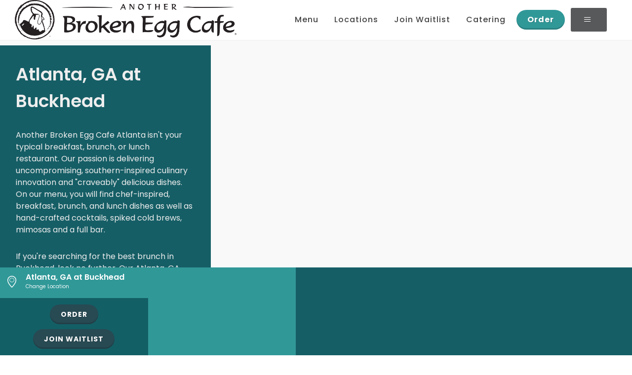

--- FILE ---
content_type: text/html; charset=utf-8
request_url: https://www.anotherbrokenegg.com/locations/atlanta-ga-at-buckhead/
body_size: 11409
content:
<!DOCTYPE html>
<html dir="ltr" lang="en-US">
<head>
    <title>Another Broken Egg Cafe | Best Brunch in Atlanta GA at Buckhead</title>

    <meta http-equiv="content-type" content="text/html; charset=utf-8" />
    <meta name="author" />
    <meta name="description" content="Indulge in mouthwatering breakfast, brunch, and lunch delights at Another Broken Egg Cafe Atlanta GA at Buckhead. From savory eggs benedict to fluffy pancakes and crispy waffles, our menu is sure to satisfy your cravings. Pair your meal with a refreshing mimosa or hand-crafted cocktail for the perfect dining experience. Visit us today and discover why we&#x27;re the ultimate destination for delicious comfort food." />

        <link rel="canonical" href="https://www.anotherbrokenegg.com/locations/atlanta-ga-at-buckhead/">

    

<link rel="stylesheet" type="text/css" href="https://fonts.googleapis.com/css?family=Poppins:300,400,500,600,700|PT&#x2B;Serif:400,400i&amp;display=swap" />
<link rel="stylesheet" type="text/css" href="/style.css" />
<link rel="stylesheet" type="text/css" href="/css/swiper.css" />
<link rel="stylesheet" type="text/css" href="/css/dark.css" />
<link rel="stylesheet" type="text/css" href="/css/font-icons.css" />
<link rel="stylesheet" type="text/css" href="/css/animate.css" />
<link rel="stylesheet" type="text/css" href="/css/magnific-popup.css" />
<link rel="stylesheet" type="text/css" href="/css/custom.css" />
<meta name="viewport" content="width=device-width, initial-scale=1" />

<!-- Google Tag Manager -->
<script type="84cad0b2204304b8deaba2f3-text/javascript">
    (function (w, d, s, l, i) {
        w[l] = w[l] || []; w[l].push({
            'gtm.start':
                new Date().getTime(), event: 'gtm.js'
        }); var f = d.getElementsByTagName(s)[0],
            j = d.createElement(s), dl = l != 'dataLayer' ? '&l=' + l : ''; j.async = true; j.src =
                'https://www.googletagmanager.com/gtm.js?id=' + i + dl; f.parentNode.insertBefore(j, f);
    })(window, document, 'script', 'dataLayer', 'GTM-KHSTLH6');</script>
<!-- End Google Tag Manager -->
    
  
  <script src="/scripts/ej2.min.js" type="84cad0b2204304b8deaba2f3-text/javascript"></script><link rel="stylesheet" href="https://cdn.syncfusion.com/ej2/20.4.48/fluent.css" />  <link rel="stylesheet" href="https://cdn.syncfusion.com/ej2/20.4.48/material.css" />

    <script id="mcjs" type="84cad0b2204304b8deaba2f3-text/javascript">!function(c,h,i,m,p){m=c.createElement(h),p=c.getElementsByTagName(h)[0],m.async=1,m.src=i,p.parentNode.insertBefore(m,p)}(document,"script","https://chimpstatic.com/mcjs-connected/js/users/655201f8166f5de2d4ad3b1db/8c29dd8a29ebae9fe398590e0.js");</script>
<script type="84cad0b2204304b8deaba2f3-text/javascript">!function(T,l,y){var S=T.location,k="script",D="instrumentationKey",C="ingestionendpoint",I="disableExceptionTracking",E="ai.device.",b="toLowerCase",w="crossOrigin",N="POST",e="appInsightsSDK",t=y.name||"appInsights";(y.name||T[e])&&(T[e]=t);var n=T[t]||function(d){var g=!1,f=!1,m={initialize:!0,queue:[],sv:"5",version:2,config:d};function v(e,t){var n={},a="Browser";return n[E+"id"]=a[b](),n[E+"type"]=a,n["ai.operation.name"]=S&&S.pathname||"_unknown_",n["ai.internal.sdkVersion"]="javascript:snippet_"+(m.sv||m.version),{time:function(){var e=new Date;function t(e){var t=""+e;return 1===t.length&&(t="0"+t),t}return e.getUTCFullYear()+"-"+t(1+e.getUTCMonth())+"-"+t(e.getUTCDate())+"T"+t(e.getUTCHours())+":"+t(e.getUTCMinutes())+":"+t(e.getUTCSeconds())+"."+((e.getUTCMilliseconds()/1e3).toFixed(3)+"").slice(2,5)+"Z"}(),iKey:e,name:"Microsoft.ApplicationInsights."+e.replace(/-/g,"")+"."+t,sampleRate:100,tags:n,data:{baseData:{ver:2}}}}var h=d.url||y.src;if(h){function a(e){var t,n,a,i,r,o,s,c,u,p,l;g=!0,m.queue=[],f||(f=!0,t=h,s=function(){var e={},t=d.connectionString;if(t)for(var n=t.split(";"),a=0;a<n.length;a++){var i=n[a].split("=");2===i.length&&(e[i[0][b]()]=i[1])}if(!e[C]){var r=e.endpointsuffix,o=r?e.location:null;e[C]="https://"+(o?o+".":"")+"dc."+(r||"services.visualstudio.com")}return e}(),c=s[D]||d[D]||"",u=s[C],p=u?u+"/v2/track":d.endpointUrl,(l=[]).push((n="SDK LOAD Failure: Failed to load Application Insights SDK script (See stack for details)",a=t,i=p,(o=(r=v(c,"Exception")).data).baseType="ExceptionData",o.baseData.exceptions=[{typeName:"SDKLoadFailed",message:n.replace(/\./g,"-"),hasFullStack:!1,stack:n+"\nSnippet failed to load ["+a+"] -- Telemetry is disabled\nHelp Link: https://go.microsoft.com/fwlink/?linkid=2128109\nHost: "+(S&&S.pathname||"_unknown_")+"\nEndpoint: "+i,parsedStack:[]}],r)),l.push(function(e,t,n,a){var i=v(c,"Message"),r=i.data;r.baseType="MessageData";var o=r.baseData;return o.message='AI (Internal): 99 message:"'+("SDK LOAD Failure: Failed to load Application Insights SDK script (See stack for details) ("+n+")").replace(/\"/g,"")+'"',o.properties={endpoint:a},i}(0,0,t,p)),function(e,t){if(JSON){var n=T.fetch;if(n&&!y.useXhr)n(t,{method:N,body:JSON.stringify(e),mode:"cors"});else if(XMLHttpRequest){var a=new XMLHttpRequest;a.open(N,t),a.setRequestHeader("Content-type","application/json"),a.send(JSON.stringify(e))}}}(l,p))}function i(e,t){f||setTimeout(function(){!t&&m.core||a()},500)}var e=function(){var n=l.createElement(k);n.src=h;var e=y[w];return!e&&""!==e||"undefined"==n[w]||(n[w]=e),n.onload=i,n.onerror=a,n.onreadystatechange=function(e,t){"loaded"!==n.readyState&&"complete"!==n.readyState||i(0,t)},n}();y.ld<0?l.getElementsByTagName("head")[0].appendChild(e):setTimeout(function(){l.getElementsByTagName(k)[0].parentNode.appendChild(e)},y.ld||0)}try{m.cookie=l.cookie}catch(p){}function t(e){for(;e.length;)!function(t){m[t]=function(){var e=arguments;g||m.queue.push(function(){m[t].apply(m,e)})}}(e.pop())}var n="track",r="TrackPage",o="TrackEvent";t([n+"Event",n+"PageView",n+"Exception",n+"Trace",n+"DependencyData",n+"Metric",n+"PageViewPerformance","start"+r,"stop"+r,"start"+o,"stop"+o,"addTelemetryInitializer","setAuthenticatedUserContext","clearAuthenticatedUserContext","flush"]),m.SeverityLevel={Verbose:0,Information:1,Warning:2,Error:3,Critical:4};var s=(d.extensionConfig||{}).ApplicationInsightsAnalytics||{};if(!0!==d[I]&&!0!==s[I]){var c="onerror";t(["_"+c]);var u=T[c];T[c]=function(e,t,n,a,i){var r=u&&u(e,t,n,a,i);return!0!==r&&m["_"+c]({message:e,url:t,lineNumber:n,columnNumber:a,error:i}),r},d.autoExceptionInstrumented=!0}return m}(y.cfg);function a(){y.onInit&&y.onInit(n)}(T[t]=n).queue&&0===n.queue.length?(n.queue.push(a),n.trackPageView({})):a()}(window,document,{
src: "https://js.monitor.azure.com/scripts/b/ai.2.min.js", // The SDK URL Source
crossOrigin: "anonymous", 
cfg: { // Application Insights Configuration
    connectionString: 'InstrumentationKey=dbb0174b-90b5-488e-bf91-920358970cba;IngestionEndpoint=https://eastus-8.in.applicationinsights.azure.com/;LiveEndpoint=https://eastus.livediagnostics.monitor.azure.com/'
}});</script></head>
<body class="stretched">
    <!-- Google Tag Manager (noscript) -->
    <noscript>
        <iframe src="https://www.googletagmanager.com/ns.html?id=GTM-KHSTLH6"
                height="0" width="0" style="display:none;visibility:hidden"></iframe>
    </noscript>
    <!-- End Google Tag Manager (noscript) -->
<div id="wrapper" class="clearfix">
    




<header id="header" class="full-header  " data-logo-height="60" data-mobile-logo-height="40">
	<div id="header-wrap">
		<div class="container">
			<div class="header-row">
				
				<!-- Logo
				============================================= -->
				<div id="logo" class="" style="border: none;margin-right:1em;">
					<a href="/" class="standard-logo" data-dark-logo="/images/Another-Broken-Egg-Cafe-Logo.png"><img src="/images/Another-Broken-Egg-Cafe-Logo.png"  alt="Another Broken Egg Home"></a>
					<a href="/" class="retina-logo" data-dark-logo="/images/Another-Broken-Egg-Cafe-Logo.png"><img src="/images/Another-Broken-Egg-Cafe-Logo.png"  alt="Another Broken Egg Home"></a>
				</div><!-- #logo end -->

				    <div class="header-misc d-none d-xxl-flex" id="location-selection-header" style="margin-right:auto;-ms-flex-order:0;order:0;font-size:1.2em;color:#165E66">
                        
    <div class="row">
        <div class="col-auto p-1 text-end" style="font-size:1.5em;">
            <i class="icon-location"></i>
        </div>
        <div class="col">
            <div class="selectedLocationContainer" style="display:block">
            <div class="row col-12">
            <a style="text-wrap:nowrap;font-weight:600" id="selectedLocationLink" class="selectedLocationLink" href="/locations/atlanta-ga-at-buckhead/">Atlanta, GA at Buckhead</a><br />
            </div>
            <div class="row col-12 text-size-xs">
            <a href="#" id="selectedLocationLinkChange" class="" style="text-wrap:nowrap;font-size:0.7em;margin-top:0px;vertical-align:super;text-decoration-line: underline;" data-bs-toggle="modal" data-bs-target="#locationSelectModel">Change Location</a>
            </div>
            </div>
        
            <div class="nonselectedLocationContainer row col-12" style="display:none">
                <a href="#" id="selectedLocationLinkChange" class="" style="text-wrap:nowrap;font-size:1em;margin-top:0px;vertical-align:super;text-decoration-line: underline;" data-bs-toggle="modal" data-bs-target="#locationSelectModel">Change Location</a>
            </div>
        
        </div>
    </div>


                    </div>
				    <div class="d-xxl-none d-xl-flex" style="ms-flex-order: 0; margin-right: auto;"></div>
				<div id="primary-menu-trigger">
					<svg class="svg-trigger" viewBox="0 0 100 100"><path d="m 30,33 h 40 c 3.722839,0 7.5,3.126468 7.5,8.578427 0,5.451959 -2.727029,8.421573 -7.5,8.421573 h -20"></path><path d="m 30,50 h 40"></path><path d="m 70,67 h -40 c 0,0 -7.5,-0.802118 -7.5,-8.365747 0,-7.563629 7.5,-8.634253 7.5,-8.634253 h 20"></path></svg>
				</div>

				<!-- Primary Navigation
				============================================= -->
				<nav class="primary-menu">
					<ul class="menu-container">
						
								<li class="menu-item ">
									<a class="menu-link" href="javascript:void();"><div>Menu</div></a>
										<ul class="sub-menu-container">
												<li class="menu-item">
													<a class="menu-link" href="/menu/traditional-menu/"><div>Traditional Menu</div></a>
												</li>
												<li class="menu-item">
													<a class="menu-link" href="/menu/lunch-menu/"><div>Lunch Menu</div></a>
												</li>
												<li class="menu-item">
													<a class="menu-link" href="/menu/seasonal-selections/"><div>Seasonal Selections</div></a>
												</li>
												<li class="menu-item">
													<a class="menu-link" href="/menu/brunch-cocktails/"><div>Brunch Cocktails</div></a>
												</li>
												<li class="menu-item">
													<a class="menu-link" href="/menu/kids-menu/"><div>Kids Menu</div></a>
												</li>
												<li class="menu-item">
													<a class="menu-link" href="/menu/gluten-friendly-guide/"><div>Gluten Friendly Guide</div></a>
												</li>
												<li class="menu-item">
													<a class="menu-link" href="/menu/vegetarian-guide/"><div>Vegetarian Guide</div></a>
												</li>
										</ul>
								</li>
								<li class="menu-item ">
									<a class="menu-link" href="/locations/"><div>Locations</div></a>
								</li>
								<li class="menu-item ">
									<a class="menu-link" href="https://waitlist.getwisely.com/location-search/waitlist?g=another-broken-egg-"><div>Join Waitlist</div></a>
								</li>
								<li class="menu-item ">
									<a class="menu-link" href="https://www.ezcater.com/brand/pvt/another-broken-egg"><div>Catering</div></a>
								</li>
								<li class="menu-item d-none d-lg-block">
									<a class="button button-circle button-3d btn-primary" href="https://anotherbrokeneggcafe.olo.com/?_gl=1*vp9rcc*_ga*ODE1ODg5MTE0LjE2NzU2OTc1OTk.*_ga_923ZLNPZ38*MTY3NjA3MjY1MS41LjEuMTY3NjA3MzcwNC41OS4wLjA."><div>Order</div></a>
								</li>
							<li class="menu-item">
								<div class="button button-rounded button-large button-darkgray"><i class="icon-line-menu"></i></div>
								<ul class="sub-menu-container">

										<li class="menu-item">
											<a class="menu-link" href="/join-the-coop/"><div>Join E-Club</div></a>
										</li>
										<li class="menu-item">
											<a class="menu-link" href="/gift-cards/"><div>Gift Cards</div></a>
										</li>
										<li class="menu-item">
											<a class="menu-link" href="https://abecms.azurewebsites.net/media/2ejjrkty/web-based-nutritional-info-core.pdf"><div>Nutritionals</div></a>
										</li>
										<li class="menu-item">
											<a class="menu-link" href="/contact-us/"><div>Contact Us</div></a>
										</li>
								</ul>
							</li>
					</ul>

				</nav><!-- #primary-menu end -->
				
				
			</div>
		</div>
	</div>
	<div class="header-wrap-clone"></div>
</header><!-- #header end -->


    
<div class="section" style="margin:0px;padding: 10px 0px 0px 0px">
	<div class="clearfix w-100" style="margin:0px;padding:0px">

		<div class="row w-100 dark m-0 p-0">
			
			<div class="col-md-4" style="margin: 0px; padding: 2em 2em; background-color:#165E66;">
				
						<h1>Atlanta, GA at Buckhead</h1>
						<p class="text-smaller"><p>Another Broken Egg Cafe Atlanta isn't your typical breakfast, brunch, or lunch restaurant. Our passion is delivering uncompromising, southern-inspired culinary innovation and "craveably" delicious dishes. On our menu, you will find chef-inspired, breakfast, brunch, and lunch dishes as well as hand-crafted cocktails, spiked cold brews, mimosas and a full bar.</p>
<p>If you're searching for the best brunch in Buckhead, look no further. Our Atlanta, GA cafe is located in Peachtree Heights and is only a short distance from downtown Atlanta and Georgia Tech, offering dine-in and online ordering for to-go, delivery and a full catering menu.</p>
<p> </p></p>
				
			</div>
            <div class="col-md-8 d-flex flex-column justify-content-center align-content-center p-0">
				<div class="d-flex justify-content-center ">
					<div class="fslider" data-arrows="false" data-speed="650" data-animation="fade" style="">
						<div class="flexslider align-content-center">
						<div class="slider-wrap h-100"> 
							<div class="slide h-100"><img class="img-fluid" style="min-height:100%" src="/media/5y0hwepd/another-broken-egg-cafe-bar.jpg?width=1300&amp;height=530&amp;v=1d95dbf355e00b0" alt="Atlanta, GA at Buckhead"></div>
							<div class="slide h-100"><img class="img-fluid" style="min-height:100%" src="/media/zymlnlwk/fullbar_locationheader-min.jpg?width=1300&amp;height=530&amp;v=1da2eb5642426a0" alt="Atlanta, GA at Buckhead"></div>
							<div class="slide h-100"><img class="img-fluid" style="min-height:100%" src="/media/ap5nlfhk/chicwaffle_locationheader-min-1.jpg?width=1300&amp;height=530&amp;v=1da337721b84460" alt="Atlanta, GA at Buckhead"></div>
							</div> 
						</div>
						</div>
				</div>
			</div>
		</div>


	</div>
</div>

<div class="abe-subnavcontainer">
<div class="container">
		<div class="row abe-subnav">
			<div class="col-lg-3 col-md-12 col-12">
				<a href="/menu/traditional-menu/" name="View Cafe Menu" title="View Cafe Menu">View Cafe Menu</a>
			</div>
			<div class="col-lg-3 col-md-12 col-12">
				<a href="https://waitlist.getwisely.com/another-broken-egg-buckhead/waitlist" name="Join Waitlist" title="Join Waitlist">Join Waitlist</a></div>
			<div class="col-lg-3 col-md-12 col-12">
				<a href="https://anotherbrokeneggcafe.olo.com/menu/buckhead" name="Order Online" title="Order Online">Order Online</a>
			</div>
			<div class="col-lg-3 col-md-12 col-12">
			<a href="https://www.ezcater.com/catering/pvt/another-broken-egg-cafe-atlanta-ga" name="Order Catering" title="Order Catering">Order Catering</a>
			</div>
		</div>
	</div>
</div>

<div class="section mt-0">
	<div class="container"><div class="row">	
		<div class="col-xl-6 col-l-6 col-md-12 col-sm-12 col-12" style="min-height:350px">
			  <div id="maps">                        
				  
             </div>

		</div>

			<div class="col-xl-6 col-l-6 col-md-12 col-sm-12 col-12">
			<div class="row abe-linkscolumn">
				<div class="col-6">
					<h5>Address</h5>
					<span>2285 Peachtree Road NE, Suite 103<br />
						Atlanta, GA  30309</span>
					<h5>Hours</h5>
					<span>Mon - Fri 7:00 AM - 2:00 PM; Sat - Sun 7:00 AM - 3:00 PM<br />
					Closed: Thanksgiving, Christmas</span>
					<h5>Contact Us</h5>
					<a href="tel:706-309-1035">706-309-1035</a>
				</div>
				<div class="col-6">
					<h5>Download Menu</h5>
					<a href="/media/0bpjzufj/winter-2026-test_compressed.pdf" rel="nofollow">Local Cafe Menu</a><br />
					<a href="https://www.ezcater.com/catering/pvt/another-broken-egg-cafe-atlanta-ga">Catering Menu</a>
					<h5>More to Indulge</h5>
							<a href="https://bit.ly/4eoGyYd">Book a Fundraiser</a>
					</div>
				</div>

			</div>

		</div>

	</div>
</div>


<div class="container">
	
	<div class="row col-mb-50">
		<div class="col-xl-3 col-l-3 col-md-3 col-6">
			<center>
				<a href="https://www.anotherbrokenegg.com/menu/seasonal-selections/?loc=137788">
					<img alt="Chicken Caesar Salad Wrap" src="/media/ygyip32p/sum25-location-seasonal-selection.jpg?width=306&amp;height=245&amp;v=1dbb2f364e83c20">
					<h4>Seasonal Selections</h4>
				<span>
						Tempt your taste buds with one of our new seasonal menu items.
				</span>
			</a>
				</center>
		</div>
		<div class="col-xl-3 col-l-3 col-md-3 col-6">
			<center>
				<a href="https://www.anotherbrokenegg.com/menu/brunch-cocktails/">
					<img alt="Chocolate Raspberry Cold Brew" src="/media/ei3lhitr/sum25-location-brunch-cocktails.jpg?width=306&amp;height=245&amp;v=1dbb2f36fdb4640">
					<h4>Brunch Cocktails</h4>
				<span>
						Experience our full bar; let our bartender curate your brunch cocktails and mocktails.
				</span>
			</a>
				</center>
		</div>
		<div class="col-xl-3 col-l-3 col-md-3 col-6">
			<center>
				<a href="https://www.anotherbrokenegg.com/menu/seasonal-selections/?loc=137788">
					<img alt="Eggs Benedict" src="/media/cdfioolt/another-broken-egg-cafe-traditional-menu.webp?width=306&amp;height=245&amp;v=1d9d53630f4a530">
					<h4>Traditional Menu</h4>
				<span>
						Indulge in our many culinary-driven breakfast, brunch, or lunch favorites.
				</span>
			</a>
				</center>
		</div>
		<div class="col-xl-3 col-l-3 col-md-3 col-6">
			<center>
				<a href="https://www.ezcater.com/catering/pvt/another-broken-egg-cafe-atlanta-ga">
					<img alt="Louisiana Quiche" src="/media/xclp4551/locations-cateringmenuimage-catering_quiche_veggie-min.jpg?width=306&amp;height=245&amp;v=1da42812fb92c50">
					<h4>Catering Menu</h4>
				<span>
						Craveable eats caterable for private events, office catering, and gatherings.
				</span>
			</a>
				</center>
		</div>
	
		</div>
	
</div>



<div class="container clearfix">
<div class="promo promo-border promo-full p-4 p-md-5 mb-5">
					<div class="container clearfix">
						<div class="row align-items-center">
							<div class="col-12 col-lg">
							<h3>Bring Brunch To You</h3>
								<span>Craveable eats caterable for private events, group orders, office catering, and gatherings. Order ahead for pickup or delivery.</span>
							</div>
							<div class="col-12 col-lg-auto mt-4 mt-lg-0">
								<a href="https://www.ezcater.com/catering/pvt/another-broken-egg-cafe-atlanta-ga" class="button button-large button-circle m-0">Order Catering</a>
							</div>
						</div>
					</div>
				</div>
</div>
	<div class="container">
		<div class="row">
			<div class="col-xl-3 col-l-3 col-12">
				<h4>Brunch in Atlanta, GA</h4>
				<div class="text-smaller abe-owners"><p>Explore Another Broken Egg Cafe Atlanta offerings and amenities.</p>
<p>Our Atlanta menu offers a wide selection of innovative, upscale, breakfast, brunch and lunch items as well as fresh seasonal selections, brunch cocktails and a variety of drinks from our full bar. Stop in and try one of our chef-inspired dishes, seasonal offerings or order from our vegetarian or gluten-friendly menu. We hope to serve you soon for dine-in, your next online order, group order or catered event.</p>
<p> </p></div>
			</div>
			<div class="col-xl-9 col-l-9 col-12">
				<div id="oc-portfolio" class="owl-carousel image-carousel carousel-widget owl-loaded owl-drag" data-pagi="false" data-items-xs="2" data-items-sm="2" data-items-md="3" data-items-lg="4" data-loop="true" data-autoplay="5000">
						<div class="portfolio-item">
							<div class="portfolio-image">
								<img src="/media/r2epcjbv/orderonline_weblocationcat_500x.jpg?width=500&amp;height=500&amp;v=1daac4ec1c10550" alt="Online Ordering Available">		
							</div>
							<div class="portfolio-desc">
								<h3>Online Ordering</h3>
							</div>
						</div>
						<div class="portfolio-item">
							<div class="portfolio-image">
								<img src="/media/espbnmfy/petfriendly_weblocationcat_500x.jpg?width=500&amp;height=500&amp;v=1daac4eca75df40" alt="Pet Friendly Patio Dining Available">		
							</div>
							<div class="portfolio-desc">
								<h3>Pet Friendly Patio</h3>
							</div>
						</div>
						<div class="portfolio-item">
							<div class="portfolio-image">
								<img src="/media/54jlv2uo/fullbar_weblocationcat_500x.jpg?width=500&amp;height=500&amp;v=1daac4ea4376010" alt="Full Bar ">		
							</div>
							<div class="portfolio-desc">
								<h3>Full Bar</h3>
							</div>
						</div>
						<div class="portfolio-item">
							<div class="portfolio-image">
								<img src="/media/2pwm5c2w/patio_weblocationcat_500x.jpg?width=500&amp;height=500&amp;v=1daac4eebbc6570" alt="Patio Dining Available">		
							</div>
							<div class="portfolio-desc">
								<h3>Patio Dining</h3>
							</div>
						</div>
						<div class="portfolio-item">
							<div class="portfolio-image">
								<img src="/media/napnp0xa/catering_weblocationcat_500x.jpg?width=500&amp;height=500&amp;v=1daac4ed9a2c280" alt="Catering Available">		
							</div>
							<div class="portfolio-desc">
								<h3>Catering</h3>
							</div>
						</div>
						<div class="portfolio-item">
							<div class="portfolio-image">
								<img src="/media/njubovpb/free-wifi-another-broken-egg-cafe.jpg?width=500&amp;height=500&amp;v=1d9636770bc9a10" alt="Enjoy Free WiFi">		
							</div>
							<div class="portfolio-desc">
								<h3>Free WiFi</h3>
							</div>
						</div>
				</div>
			</div>
		</div>
	</div>
<div class="section mb-0">
<div class="container">
	<div class="row">
		<div class="col-xl-3 col-l-3 col-12">
			<img class="img-fluid" src="/media/hiqniloc/franchisee-placeholder-logo-alt_1_0.png?v=1d963d4c0a20340" alt="Owned and Operated By: Another Broken Egg Cafe" />
			<h4>Owned and Operated By: Another Broken Egg Cafe</h4>
			<div class="text-smaller abe-owners"><p>This Another Broken Egg Cafe location is owned and operated by Another Broken Egg of America Franchising, LLC.</p>
<p>Opening an Another Broken Egg Cafe restaurant in Atlanta wasn’t a hard decision. The opportunity to bring a menu loaded with fresh ingredients and creative recipes across a wide variety of breakfast classics, memorable brunch dishes and lunchtime favorites was too good to pass up.</p>
<p>The location was designed to feel like a casual getaway, serving up a generous side of family, friends and friendly service. Realizing that Atlanta's options for this kind of upscale, Southern-inspired menu with adult beverages were limited, this Another Broken Egg restaurant would be an instant hit.</p>
<p>The cafe opened at 2285 Peachtree Road NE, Suite 103. Since then, this location has become a big part of the community by getting involved with area charities as well as a favorite breakfast and brunch spot for locals.</p></div>
		</div>
			<div class="col-xl-9 col-l-9 col-12 abe-locationbanner">

			<div class="align-right vertical-middle align-content-end" style="background: url('/media/v2wf2bxw/now-hiring-at-another-broken-egg-cafe.jpg');">
					<h3 class="mb-0 dark abe-shadow">Now Hiring</h3>
					<span><a href="https://www.gotlanded.com/jobs/c/another-broken-egg-cafe/" class="button btn-teal button-circle button-3d" style="width:fit-content">Apply Now</a></span>
				</div>
			<div class="align-right vertical-middle align-content-end" style="background: url('/media/idvhndtg/another-broken-egg-cafe-mugs.jpg'); ">
					<h3 class="mb-0 dark abe-shadow">Gift Cards & Mugs</h3>
					<span><a href="https://www.anotherbrokenegg.com/gift-cards" class="button btn-teal button-circle button-3d" style="width:fit-content">Buy Now</a></span>
				</div>
			<div class="align-right vertical-middle align-content-end" style="background: url('/media/mash0213/join-the-waitlist-another-broken-egg-cafe.jpg');">
					<h3 class="mb-0 dark abe-shadow">Dine Now</h3>
					<span><a href="https://waitlist.getwisely.com/another-broken-egg-buckhead/waitlist" class="button btn-teal button-circle button-3d" style="width:fit-content">Join Waitlist</a></span>
				</div>
		
		</div>
	</div>
</div>
</div>




    <div class="mb-3">

</div>
<div class="pinned-footer d-xxl-none d-xl-flex fixed-bottom">
    
        <div class="row">
			<div class="col-sm-6 pinned-footer-banner">
                
    <div class="row">
        <div class="col-auto p-1 text-end" style="font-size:1.5em;">
            <i class="icon-location"></i>
        </div>
        <div class="col">
            <div class="selectedLocationContainer" style="display:block">
            <div class="row col-12">
            <a style="text-wrap:nowrap;font-weight:600" id="selectedLocationLink" class="selectedLocationLink" href="/locations/atlanta-ga-at-buckhead/">Atlanta, GA at Buckhead</a><br />
            </div>
            <div class="row col-12 text-size-xs">
            <a href="#" id="selectedLocationLinkChange" class="" style="text-wrap:nowrap;font-size:0.7em;margin-top:0px;vertical-align:super;text-decoration-line: underline;" data-bs-toggle="modal" data-bs-target="#locationSelectModel">Change Location</a>
            </div>
            </div>
        
            <div class="nonselectedLocationContainer row col-12" style="display:none">
                <a href="#" id="selectedLocationLinkChange" class="" style="text-wrap:nowrap;font-size:1em;margin-top:0px;vertical-align:super;text-decoration-line: underline;" data-bs-toggle="modal" data-bs-target="#locationSelectModel">Change Location</a>
            </div>
        
        </div>
    </div>


            </div>
		<div class="col-sm-6 selectedLocationJoinContainer" style="background-color:#135F66; display:">
				<div class="container col-12 text-center">
                    <div class="row">
						    <div class="menu-item col">
							<a class="button button-circle button-3d button-darkgreen abe-onlineorderurl" href="https://anotherbrokeneggcafe.olo.com/menu/buckhead"><div>Order</div></a>
							<a class="button button-circle button-3d button-darkgreen abe-waitlisturl" href="https://waitlist.getwisely.com/another-broken-egg-buckhead/waitlist"><div>Join Waitlist</div></a>
                            </div>
                    </div>
                </div>

            </div>
			
    
    </div>
	
	

</div>


<!-- Footer
	============================================= -->
<footer id="footer">
	<div class="container">
		<!-- Footer Widgets
		============================================= -->
		<div class="footer-widgets-wrap">

			<div class="row col-mb-20">
				<div class="col-12">
					<div class="row clearfix">
							<div class="col-lg-3 col-md-6 col-12 footer-links">
								<h2><a class="footer-links" href="https://www.anotherbrokeneggfranchise.com/">Franchising</a></h2>
							</div>
							<div class="col-lg-3 col-md-6 col-12 footer-links">
								<h2><a class="footer-links" href="/employment-jobs/">Employment</a></h2>
							</div>
							<div class="col-lg-3 col-md-6 col-12 footer-links">
								<h2><a class="footer-links" href="/press-and-news/">Press &amp; News</a></h2>
							</div>
							<div class="col-lg-3 col-md-6 col-12 footer-links">
								<h2><a class="footer-links" href="/contact-us/">Contact Us</a></h2>
							</div>

					</div>
				</div>
				<div class="row">
					<div class="col-12 col-lg-6 dark">
						<h3 class="dark" style="padding: 12px 0px;margin-bottom:5px">About</h3>
						<div class="row ">
								<div class="col-6 col-md-4 footer-links" style="text-align:left">
									<h5><a class="footer-links" href="/faqs/">FAQs</a></h5>
								</div>
								<div class="col-6 col-md-4 footer-links" style="text-align:left">
									<h5><a class="footer-links" href="/cdn-cgi/l/email-protection#69191b0c1a1a290807061d010c1b0b1b06020c070c0e0e470a0604">Media Inquiries</a></h5>
								</div>
								<div class="col-6 col-md-4 footer-links" style="text-align:left">
									<h5><a class="footer-links" href="/gift-cards/">Gift Cards</a></h5>
								</div>
						</div>
					</div>
					<div class="col-12 col-lg-3 col-md-3">
						<h3 class="dark" style="padding: 12px 0px;margin-bottom:5px">Connect With Us</h3>
						<div class="clearfix">
							<a href="https://www.facebook.com/AnotherBrokenEgg/" class="social-icon si-medium si-rounded si-facebook" target="_blank" aria-label="Facebook">
								<i class="icon-facebook"></i>
								<i class="icon-facebook"></i>
							</a>
							<a href="https://www.instagram.com/anotherbrokenegg/" class="social-icon si-medium si-rounded si-instagram" target="_blank" aria-label="Instagram">
								<i class="icon-instagram"></i>
								<i class="icon-instagram"></i>
							</a>
							<a href="https://twitter.com/BrokenEggCafe" class="social-icon si-medium si-rounded si-twitter" target="_blank" aria-label="Twitter">
								<i class="icon-twitter"></i>
								<i class="icon-twitter"></i>
							</a>
							<a href="https://www.linkedin.com/company/another-broken-egg-cafe" class="social-icon si-medium si-rounded si-linkedin" target="_blank" aria-label="LinkedIn">
								<i class="icon-linkedin"></i>
								<i class="icon-linkedin"></i>
							</a>
						</div>
					</div>
					<div class="col-12 col-lg-3 col-md-3">
						<h3 class="dark" style="padding: 12px 0px;margin-bottom:5px">Download Our App</h3>

						<div class="container">
							<div class="row">
								<div class="col-6">
									<a href="https://apps.apple.com/us/app/another-broken-egg/id1526506729" target="blank">
										<img alt="Apple App Store Download" title="Apple App Store Download" class="img-fluid" src="/images/apple-app.png" loading="lazy">
									</a>
								</div>
								<div class="col-6">
									<a href="https://play.google.com/store/apps/details?id=com.olo.anotherbrokenegg&amp;hl=en_US&amp;gl=US" target="blank">
										<img alt="Google App Store Download" title="Google App Store Download" class="img-fluid" src="/images/google-app.png" loading="lazy">
									</a>
								</div>
								<div class="clearfix"></div>
							</div>
						</div>
					</div>
				</div>
			</div>

		</div><!-- .footer-widgets-wrap end -->
	</div>

	<!-- Copyrights
	============================================= -->
	<div id="copyrights">
		<div class="container">

			<div class="row justify-content-between col-mb-30">
				<div class="col-12 col-lg-auto text-center text-lg-start">
					<div class="copyrights-menu copyright-links clearfix">
						<a href="/">Home</a>
							<span>|<a href="/cookies/">Cookies</a></span>
							<span>|<a href="/privacy-policy/">Privacy Policy</a></span>
							<span>|<a href="/california-privacy/">California Privacy</a></span>
							<span>|<a href="/accessibility/">Accessibility</a></span>
							<span>|<a href="/terms/">Terms</a></span>
							<span>|<a href="/contact-us/">Contact</a></span>


					</div>
					Copyrights &copy; 2026 All Rights Reserved by Another Broken Egg of America Franchising, LLC.
				</div>


			</div>

		</div>
	</div><!-- #copyrights end -->
</footer><!-- #footer end -->

</div>
   
<div class="modal fade" id="locationSelectModel" tabindex="-1" role="dialog" aria-labelledby="locationSelectModel" aria-hidden="true">
    <div class="modal-dialog">
        <div class="modal-content">
            <div class="modal-header">
                <h4 class="modal-title" id="myModalLabel">Select Your Preferred Location</h4>
                <button type="button" class="btn-close btn-sm" data-bs-dismiss="modal" aria-hidden="true"></button>
            </div>
            <div class="input-group mx-auto modal-body">
                <div class="input-group-text"><i class="icon-search"></i></div>
                <input type="text" id="location-searchmodal" name="location-search" class="form-control required" placeholder="Enter your address">
                <button class="button-abe-darkgreen dark" onclick="if (!window.__cfRLUnblockHandlers) return false; SetLocationsFromModal();" data-cf-modified-84cad0b2204304b8deaba2f3-="">Search</button>
            </div>
            
            <div class="modal-body">
                   <div id="sellocation-loading" style="display:none;">
                    <div style="display: flex; justify-content: center; align-items: center; height: 100vh;">
                        <img src="/images//marker.gif" />
                    </div>
                   </div>
                   <div id="sellocations-container"></div>
            </div>
            <div class="modal-footer">
                <button type="button" class="btn btn-secondary" data-bs-dismiss="modal">Close</button>
            </div>
        </div>
    </div>
    <script data-cfasync="false" src="/cdn-cgi/scripts/5c5dd728/cloudflare-static/email-decode.min.js"></script><script type="84cad0b2204304b8deaba2f3-text/javascript">
        var observer = new MutationObserver(function (mutations) {
            if ($('#locationSelectModel').is(':visible')) {
                if (mutations.find(o => o.attributeName == 'style') != null) {
                    LocSelGetMyLocation();
                };
            }
        });
        var target = document.querySelector('#locationSelectModel');
        observer.observe(target, {
            attributes: true
        });


        function LocSelGetMyLocation() {
            navigator.geolocation.getCurrentPosition(LocSelChangePosition);
        }

        function LocSelChangePosition(position) {
            
            SetLocList(position.coords.latitude, position.coords.longitude);
        }

        function SetLocationsFromModal() {
            $('#sellocation-loading').show();
            $("#sellocations-container").empty();
            var url = '/location/sellocations?query=' + encodeURIComponent($('#location-searchmodal').val());

            $("#sellocations-container").load(url, function (response, status, xhr) {
                if (status == "success") {
                    $('#sellocation-loading').hide(); // Example of hiding the div
               
                }
            });
        
        }


        function SetLocList(lat, lon) {
            $('#sellocation-loading').show();
            $("#sellocations-container").empty();
            var url = '/location/sellocations?lat=' + lat + '&lon=' + lon;

            $("#sellocations-container").load(url, function (response, status, xhr) {
                if (status == "success") {
                    $('#sellocation-loading').hide(); // Example of hiding the div

                }
            });
            
        }

        function SetSelectedLocation(id, name, link, orderlink,waitlistlink) {
            $("#location-selection-header").fadeOut("fast", function () {
                $('.nonselectedLocationContainer').hide();
                $('.selectedLocationContainer').show();
                $(".selectedLocationJoinContainer").show();
                $('.selectedLocationLink').attr("href", link).text(name);
                $('.abe-waitlisturl').attr("href", waitlistlink);
                $('.abe-onlineorderurl').attr("href", orderlink);
                $("#location-selection-header").fadeIn("fast");
            });

            
            

            setCookie("abe.selloc", id, 30);

        }

        function setCookie(name, value, days) {
            var expires = "";
            if (days) {
                var date = new Date();
                date.setTime(date.getTime() + (days * 24 * 60 * 60 * 1000));
                expires = "; expires=" + date.toUTCString();
            }
            document.cookie = name + "=" + (value || "") + expires + "; path=/";
        }

        window.addEventListener('load', function () {
            $("#location-searchmodal").keypress(function (e) {
                    if ((e.which && e.which == 13) || (e.keyCode && e.keyCode == 13)) {
                    SetLocationsFromModal();
                        return false;
                    } else {
                        return true;
                    }
                });
            });
    

    </script>

</div>;
    <div id="gotoTop" class="icon-angle-up"></div>

    <!-- JavaScripts
    ============================================= -->
    <script src="/scripts/jquery.js" type="84cad0b2204304b8deaba2f3-text/javascript"></script>
    <script src="/scripts/plugins.js" type="84cad0b2204304b8deaba2f3-text/javascript"></script>

    <!-- Footer Scripts
    ============================================= -->
    <script src="/scripts/functions.js" type="84cad0b2204304b8deaba2f3-text/javascript"></script>
    

	<script type="84cad0b2204304b8deaba2f3-text/javascript">window.syncfusion={isLicValidated:true};new ejs.maps.Maps({
  "baseLayerIndex": 0.0,
  "height": "100%",
  "layers": [
    {
      "animationDuration": 0.0,
      "layerType": "OSM",
      "markerSettings": [
        {
          "animationDelay": 0.0,
          "animationDuration": 1000.0,
          "dataSource": ejs.data.DataUtil.parse.isJson([
  {
    "latitude": 33.816377,
    "longitude": -84.38954,
    "city": "Atlanta, GA at Buckhead"
  }
]),
          "height": 32.0,
          "imageUrl": "/images/location-icon-24.png",
          "opacity": 1.0,
          "shape": "Image",
          "visible": true,
          "width": 24.0
        }
      ]
    }
  ],
  "tabIndex": 0.0,
  "width": "100%",
  "zoomSettings": {
    "enable": true,
    "horizontalAlignment": "Near",
    "maxZoom": 15.0,
    "minZoom": 0.0,
    "mouseWheelZoom": false,
    "shouldZoomInitially": true,
    "zoomFactor": 1.0
  }
}).appendTo("#maps"); 
</script>
    <!-- Custom Carousel JS File -->
    <script type="84cad0b2204304b8deaba2f3-text/javascript">

        var carouselRTL = false;

        if ($('body').hasClass('rtl')) { carouselRTL = true; }

        $(window).on('pluginCarouselReady', function () {
            $('.menu-carousel').each(function (i, obj) {
                $(this).owlCarousel({
                    animateIn: 'fadeIn',
                    animateOut: 'fadeOut',
                    items: 1,
                    mouseDrag: false,
                    dotsContainer: '#' + $(this).attr('id') + '-thumb',
                    rtl: carouselRTL
                });
            });

        });

    </script>

    <script type="84cad0b2204304b8deaba2f3-text/javascript">(function () { var s = document.createElement('script'); var h = document.querySelector('head') || document.body; s.src = 'https://acsbapp.com/apps/app/dist/js/app.js'; s.async = true; s.onload = function () { acsbJS.init({ statementLink: '', footerHtml: '', hideMobile: false, hideTrigger: false, disableBgProcess: false, language: 'en', position: 'left', leadColor: '#146ff8', triggerColor: '#146ff8', triggerRadius: '50%', triggerPositionX: 'right', triggerPositionY: 'bottom', triggerIcon: 'people', triggerSize: 'medium', triggerOffsetX: 20, triggerOffsetY: 20, mobile: { triggerSize: 'small', triggerPositionX: 'right', triggerPositionY: 'bottom', triggerOffsetX: 10, triggerOffsetY: 10, triggerRadius: '50%' } }); }; h.appendChild(s); })();</script>


<script src="/cdn-cgi/scripts/7d0fa10a/cloudflare-static/rocket-loader.min.js" data-cf-settings="84cad0b2204304b8deaba2f3-|49" defer></script></body>
</html>

--- FILE ---
content_type: text/css
request_url: https://www.anotherbrokenegg.com/css/custom.css
body_size: 338
content:
/* ----------------------------------------------------------------
	Custom CSS

	Add all your Custom Styled CSS here for New Styles or
	Overwriting Default Theme Styles for Better Handling Updates
-----------------------------------------------------------------*/

#page-title > div > h1
{
	text-shadow: 2px 2px 2px black;
}
#page-title.page-title-parallax > div > h1 {
	text-shadow: 2px 2px 2px black;
}
div.owl-dot > button.owl-dot
{
	width:100%;
}

.abe-wbb{
	background: url('/images/brick_background.jpeg') no-repeat;
	padding: 4em 0px;
	background-size: cover;
}

.abe-shadow, h3.abe-shadow {
	text-shadow: 3px 3px 3px black;
	color: #fff !important;
}

.abe-owners > p
{
	margin-bottom: 10px;
}

.abe-linkscolumn > div > h5 {
	margin-bottom: 0px !important;
}

.abe-linkscolumn > div > h5:not(:first-child) {
	margin-top: 15px !important;
}

.abe-locationbanner > div {
	text-align: right;
	background-size: cover !important;
	height: 31%;
	min-height: 175px;
	padding: 0px 12px;
	margin-bottom: 1em;
}

div.abe-subnav {
	padding: 1em 1em;
	background-color: #319898; 
}
.abe-subnav > div {
	text-align:center; 
}
.abe-subnavcontainer {
	background-color: #319898;
}

.abe-subnav > div > a {
	color:white; 
	text-align: center;
}


.section > .testimonial {
	max-width: none;
	padding: 0rem 5rem;
}


ul.abe-list {
	list-style-image: url('/images/franchise-custom-bullet.png');
	list-style-position: inside;
}

.section > .testimonial 
{
	max-width: none;
}

@media (max-width: 1250px) {
	#logo img
	{
		height: 40px
	}

}

.pinned-footer {
	background-color: #165E66;
	color:white !important;
}
	.pinned-footer > .row  {
		margin: 0px;
		background-color: #319898;
	}
	.pinned-footer-banner {
		margin: 0px 12px 0px 12px;
	}
	.pinned-footer > .row > div {
		padding: 0.5em;
	}
.pinned-footer #selectedLocationLink, .pinned-footer #selectedLocationLinkChange {
		color: white !important;
}
